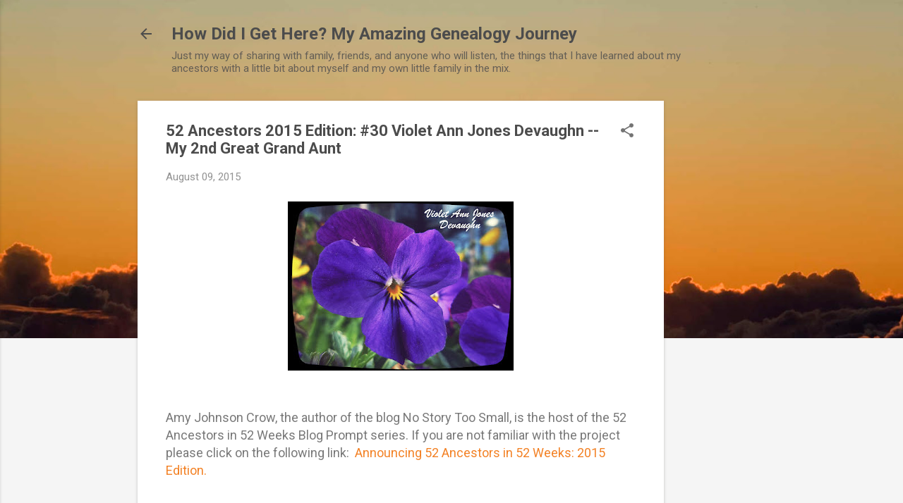

--- FILE ---
content_type: text/html; charset=utf-8
request_url: https://www.google.com/recaptcha/api2/aframe
body_size: 269
content:
<!DOCTYPE HTML><html><head><meta http-equiv="content-type" content="text/html; charset=UTF-8"></head><body><script nonce="_SS9IIEGfUD6Q-WVj06S0Q">/** Anti-fraud and anti-abuse applications only. See google.com/recaptcha */ try{var clients={'sodar':'https://pagead2.googlesyndication.com/pagead/sodar?'};window.addEventListener("message",function(a){try{if(a.source===window.parent){var b=JSON.parse(a.data);var c=clients[b['id']];if(c){var d=document.createElement('img');d.src=c+b['params']+'&rc='+(localStorage.getItem("rc::a")?sessionStorage.getItem("rc::b"):"");window.document.body.appendChild(d);sessionStorage.setItem("rc::e",parseInt(sessionStorage.getItem("rc::e")||0)+1);localStorage.setItem("rc::h",'1768635390584');}}}catch(b){}});window.parent.postMessage("_grecaptcha_ready", "*");}catch(b){}</script></body></html>